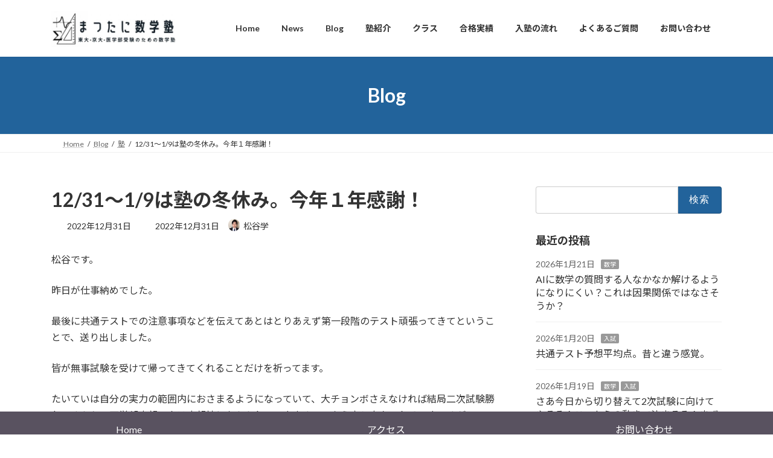

--- FILE ---
content_type: text/html; charset=UTF-8
request_url: https://matsutanijuku.com/9333
body_size: 19652
content:
<!DOCTYPE html>
<html lang="ja">
<head>
<meta charset="utf-8">
<meta http-equiv="X-UA-Compatible" content="IE=edge">
<meta name="viewport" content="width=device-width, initial-scale=1">
<!-- Google tag (gtag.js) --><script async src="https://www.googletagmanager.com/gtag/js?id=G-6BYZ60VXWC"></script><script>window.dataLayer = window.dataLayer || [];function gtag(){dataLayer.push(arguments);}gtag('js', new Date());gtag('config', 'G-6BYZ60VXWC');</script>
<title>12/31〜1/9は塾の冬休み。今年１年感謝！ | 京都四条麩屋町/まつたに数学塾</title>
<meta name='robots' content='max-image-preview:large' />
<link rel="alternate" type="application/rss+xml" title="京都四条麩屋町/まつたに数学塾 &raquo; フィード" href="https://matsutanijuku.com/feed" />
<link rel="alternate" type="application/rss+xml" title="京都四条麩屋町/まつたに数学塾 &raquo; コメントフィード" href="https://matsutanijuku.com/comments/feed" />
<link rel="alternate" type="application/rss+xml" title="京都四条麩屋町/まつたに数学塾 &raquo; 12/31〜1/9は塾の冬休み。今年１年感謝！ のコメントのフィード" href="https://matsutanijuku.com/9333/feed" />
<link rel="alternate" title="oEmbed (JSON)" type="application/json+oembed" href="https://matsutanijuku.com/wp-json/oembed/1.0/embed?url=https%3A%2F%2Fmatsutanijuku.com%2F9333" />
<link rel="alternate" title="oEmbed (XML)" type="text/xml+oembed" href="https://matsutanijuku.com/wp-json/oembed/1.0/embed?url=https%3A%2F%2Fmatsutanijuku.com%2F9333&#038;format=xml" />
<meta name="description" content="松谷です。昨日が仕事納めでした。最後に共通テストでの注意事項などを伝えてあとはとりあえず第一段階のテスト頑張ってきてということで、送り出しました。皆が無事試験を受けて帰ってきてくれることだけを祈ってます。たいていは自分の実力の範囲内におさまるようになっていて、大チョンボさえなければ結局二次試験勝負ですから。医学部志望の人は志望校ともかかわってきますのでもう少し力をいれるべきですが。&nbsp;さて、12/31〜1/9は塾" />		<!-- This site uses the Google Analytics by MonsterInsights plugin v9.11.1 - Using Analytics tracking - https://www.monsterinsights.com/ -->
							<script src="//www.googletagmanager.com/gtag/js?id=G-K9S3W9GB8X"  data-cfasync="false" data-wpfc-render="false" type="text/javascript" async></script>
			<script data-cfasync="false" data-wpfc-render="false" type="text/javascript">
				var mi_version = '9.11.1';
				var mi_track_user = true;
				var mi_no_track_reason = '';
								var MonsterInsightsDefaultLocations = {"page_location":"https:\/\/matsutanijuku.com\/9333\/"};
								if ( typeof MonsterInsightsPrivacyGuardFilter === 'function' ) {
					var MonsterInsightsLocations = (typeof MonsterInsightsExcludeQuery === 'object') ? MonsterInsightsPrivacyGuardFilter( MonsterInsightsExcludeQuery ) : MonsterInsightsPrivacyGuardFilter( MonsterInsightsDefaultLocations );
				} else {
					var MonsterInsightsLocations = (typeof MonsterInsightsExcludeQuery === 'object') ? MonsterInsightsExcludeQuery : MonsterInsightsDefaultLocations;
				}

								var disableStrs = [
										'ga-disable-G-K9S3W9GB8X',
									];

				/* Function to detect opted out users */
				function __gtagTrackerIsOptedOut() {
					for (var index = 0; index < disableStrs.length; index++) {
						if (document.cookie.indexOf(disableStrs[index] + '=true') > -1) {
							return true;
						}
					}

					return false;
				}

				/* Disable tracking if the opt-out cookie exists. */
				if (__gtagTrackerIsOptedOut()) {
					for (var index = 0; index < disableStrs.length; index++) {
						window[disableStrs[index]] = true;
					}
				}

				/* Opt-out function */
				function __gtagTrackerOptout() {
					for (var index = 0; index < disableStrs.length; index++) {
						document.cookie = disableStrs[index] + '=true; expires=Thu, 31 Dec 2099 23:59:59 UTC; path=/';
						window[disableStrs[index]] = true;
					}
				}

				if ('undefined' === typeof gaOptout) {
					function gaOptout() {
						__gtagTrackerOptout();
					}
				}
								window.dataLayer = window.dataLayer || [];

				window.MonsterInsightsDualTracker = {
					helpers: {},
					trackers: {},
				};
				if (mi_track_user) {
					function __gtagDataLayer() {
						dataLayer.push(arguments);
					}

					function __gtagTracker(type, name, parameters) {
						if (!parameters) {
							parameters = {};
						}

						if (parameters.send_to) {
							__gtagDataLayer.apply(null, arguments);
							return;
						}

						if (type === 'event') {
														parameters.send_to = monsterinsights_frontend.v4_id;
							var hookName = name;
							if (typeof parameters['event_category'] !== 'undefined') {
								hookName = parameters['event_category'] + ':' + name;
							}

							if (typeof MonsterInsightsDualTracker.trackers[hookName] !== 'undefined') {
								MonsterInsightsDualTracker.trackers[hookName](parameters);
							} else {
								__gtagDataLayer('event', name, parameters);
							}
							
						} else {
							__gtagDataLayer.apply(null, arguments);
						}
					}

					__gtagTracker('js', new Date());
					__gtagTracker('set', {
						'developer_id.dZGIzZG': true,
											});
					if ( MonsterInsightsLocations.page_location ) {
						__gtagTracker('set', MonsterInsightsLocations);
					}
										__gtagTracker('config', 'G-K9S3W9GB8X', {"forceSSL":"true","link_attribution":"true"} );
										window.gtag = __gtagTracker;										(function () {
						/* https://developers.google.com/analytics/devguides/collection/analyticsjs/ */
						/* ga and __gaTracker compatibility shim. */
						var noopfn = function () {
							return null;
						};
						var newtracker = function () {
							return new Tracker();
						};
						var Tracker = function () {
							return null;
						};
						var p = Tracker.prototype;
						p.get = noopfn;
						p.set = noopfn;
						p.send = function () {
							var args = Array.prototype.slice.call(arguments);
							args.unshift('send');
							__gaTracker.apply(null, args);
						};
						var __gaTracker = function () {
							var len = arguments.length;
							if (len === 0) {
								return;
							}
							var f = arguments[len - 1];
							if (typeof f !== 'object' || f === null || typeof f.hitCallback !== 'function') {
								if ('send' === arguments[0]) {
									var hitConverted, hitObject = false, action;
									if ('event' === arguments[1]) {
										if ('undefined' !== typeof arguments[3]) {
											hitObject = {
												'eventAction': arguments[3],
												'eventCategory': arguments[2],
												'eventLabel': arguments[4],
												'value': arguments[5] ? arguments[5] : 1,
											}
										}
									}
									if ('pageview' === arguments[1]) {
										if ('undefined' !== typeof arguments[2]) {
											hitObject = {
												'eventAction': 'page_view',
												'page_path': arguments[2],
											}
										}
									}
									if (typeof arguments[2] === 'object') {
										hitObject = arguments[2];
									}
									if (typeof arguments[5] === 'object') {
										Object.assign(hitObject, arguments[5]);
									}
									if ('undefined' !== typeof arguments[1].hitType) {
										hitObject = arguments[1];
										if ('pageview' === hitObject.hitType) {
											hitObject.eventAction = 'page_view';
										}
									}
									if (hitObject) {
										action = 'timing' === arguments[1].hitType ? 'timing_complete' : hitObject.eventAction;
										hitConverted = mapArgs(hitObject);
										__gtagTracker('event', action, hitConverted);
									}
								}
								return;
							}

							function mapArgs(args) {
								var arg, hit = {};
								var gaMap = {
									'eventCategory': 'event_category',
									'eventAction': 'event_action',
									'eventLabel': 'event_label',
									'eventValue': 'event_value',
									'nonInteraction': 'non_interaction',
									'timingCategory': 'event_category',
									'timingVar': 'name',
									'timingValue': 'value',
									'timingLabel': 'event_label',
									'page': 'page_path',
									'location': 'page_location',
									'title': 'page_title',
									'referrer' : 'page_referrer',
								};
								for (arg in args) {
																		if (!(!args.hasOwnProperty(arg) || !gaMap.hasOwnProperty(arg))) {
										hit[gaMap[arg]] = args[arg];
									} else {
										hit[arg] = args[arg];
									}
								}
								return hit;
							}

							try {
								f.hitCallback();
							} catch (ex) {
							}
						};
						__gaTracker.create = newtracker;
						__gaTracker.getByName = newtracker;
						__gaTracker.getAll = function () {
							return [];
						};
						__gaTracker.remove = noopfn;
						__gaTracker.loaded = true;
						window['__gaTracker'] = __gaTracker;
					})();
									} else {
										console.log("");
					(function () {
						function __gtagTracker() {
							return null;
						}

						window['__gtagTracker'] = __gtagTracker;
						window['gtag'] = __gtagTracker;
					})();
									}
			</script>
							<!-- / Google Analytics by MonsterInsights -->
		<style id='wp-img-auto-sizes-contain-inline-css' type='text/css'>
img:is([sizes=auto i],[sizes^="auto," i]){contain-intrinsic-size:3000px 1500px}
/*# sourceURL=wp-img-auto-sizes-contain-inline-css */
</style>
<link rel='stylesheet' id='vkExUnit_common_style-css' href='https://matsutanijuku.com/wp-content/plugins/vk-all-in-one-expansion-unit/assets/css/vkExUnit_style.css?ver=9.113.0.1' type='text/css' media='all' />
<style id='vkExUnit_common_style-inline-css' type='text/css'>
.grecaptcha-badge{bottom: 85px !important;}
:root {--ver_page_top_button_url:url(https://matsutanijuku.com/wp-content/plugins/vk-all-in-one-expansion-unit/assets/images/to-top-btn-icon.svg);}@font-face {font-weight: normal;font-style: normal;font-family: "vk_sns";src: url("https://matsutanijuku.com/wp-content/plugins/vk-all-in-one-expansion-unit/inc/sns/icons/fonts/vk_sns.eot?-bq20cj");src: url("https://matsutanijuku.com/wp-content/plugins/vk-all-in-one-expansion-unit/inc/sns/icons/fonts/vk_sns.eot?#iefix-bq20cj") format("embedded-opentype"),url("https://matsutanijuku.com/wp-content/plugins/vk-all-in-one-expansion-unit/inc/sns/icons/fonts/vk_sns.woff?-bq20cj") format("woff"),url("https://matsutanijuku.com/wp-content/plugins/vk-all-in-one-expansion-unit/inc/sns/icons/fonts/vk_sns.ttf?-bq20cj") format("truetype"),url("https://matsutanijuku.com/wp-content/plugins/vk-all-in-one-expansion-unit/inc/sns/icons/fonts/vk_sns.svg?-bq20cj#vk_sns") format("svg");}
.veu_promotion-alert__content--text {border: 1px solid rgba(0,0,0,0.125);padding: 0.5em 1em;border-radius: var(--vk-size-radius);margin-bottom: var(--vk-margin-block-bottom);font-size: 0.875rem;}/* Alert Content部分に段落タグを入れた場合に最後の段落の余白を0にする */.veu_promotion-alert__content--text p:last-of-type{margin-bottom:0;margin-top: 0;}
/*# sourceURL=vkExUnit_common_style-inline-css */
</style>
<style id='wp-block-library-inline-css' type='text/css'>
:root{--wp-block-synced-color:#7a00df;--wp-block-synced-color--rgb:122,0,223;--wp-bound-block-color:var(--wp-block-synced-color);--wp-editor-canvas-background:#ddd;--wp-admin-theme-color:#007cba;--wp-admin-theme-color--rgb:0,124,186;--wp-admin-theme-color-darker-10:#006ba1;--wp-admin-theme-color-darker-10--rgb:0,107,160.5;--wp-admin-theme-color-darker-20:#005a87;--wp-admin-theme-color-darker-20--rgb:0,90,135;--wp-admin-border-width-focus:2px}@media (min-resolution:192dpi){:root{--wp-admin-border-width-focus:1.5px}}.wp-element-button{cursor:pointer}:root .has-very-light-gray-background-color{background-color:#eee}:root .has-very-dark-gray-background-color{background-color:#313131}:root .has-very-light-gray-color{color:#eee}:root .has-very-dark-gray-color{color:#313131}:root .has-vivid-green-cyan-to-vivid-cyan-blue-gradient-background{background:linear-gradient(135deg,#00d084,#0693e3)}:root .has-purple-crush-gradient-background{background:linear-gradient(135deg,#34e2e4,#4721fb 50%,#ab1dfe)}:root .has-hazy-dawn-gradient-background{background:linear-gradient(135deg,#faaca8,#dad0ec)}:root .has-subdued-olive-gradient-background{background:linear-gradient(135deg,#fafae1,#67a671)}:root .has-atomic-cream-gradient-background{background:linear-gradient(135deg,#fdd79a,#004a59)}:root .has-nightshade-gradient-background{background:linear-gradient(135deg,#330968,#31cdcf)}:root .has-midnight-gradient-background{background:linear-gradient(135deg,#020381,#2874fc)}:root{--wp--preset--font-size--normal:16px;--wp--preset--font-size--huge:42px}.has-regular-font-size{font-size:1em}.has-larger-font-size{font-size:2.625em}.has-normal-font-size{font-size:var(--wp--preset--font-size--normal)}.has-huge-font-size{font-size:var(--wp--preset--font-size--huge)}.has-text-align-center{text-align:center}.has-text-align-left{text-align:left}.has-text-align-right{text-align:right}.has-fit-text{white-space:nowrap!important}#end-resizable-editor-section{display:none}.aligncenter{clear:both}.items-justified-left{justify-content:flex-start}.items-justified-center{justify-content:center}.items-justified-right{justify-content:flex-end}.items-justified-space-between{justify-content:space-between}.screen-reader-text{border:0;clip-path:inset(50%);height:1px;margin:-1px;overflow:hidden;padding:0;position:absolute;width:1px;word-wrap:normal!important}.screen-reader-text:focus{background-color:#ddd;clip-path:none;color:#444;display:block;font-size:1em;height:auto;left:5px;line-height:normal;padding:15px 23px 14px;text-decoration:none;top:5px;width:auto;z-index:100000}html :where(.has-border-color){border-style:solid}html :where([style*=border-top-color]){border-top-style:solid}html :where([style*=border-right-color]){border-right-style:solid}html :where([style*=border-bottom-color]){border-bottom-style:solid}html :where([style*=border-left-color]){border-left-style:solid}html :where([style*=border-width]){border-style:solid}html :where([style*=border-top-width]){border-top-style:solid}html :where([style*=border-right-width]){border-right-style:solid}html :where([style*=border-bottom-width]){border-bottom-style:solid}html :where([style*=border-left-width]){border-left-style:solid}html :where(img[class*=wp-image-]){height:auto;max-width:100%}:where(figure){margin:0 0 1em}html :where(.is-position-sticky){--wp-admin--admin-bar--position-offset:var(--wp-admin--admin-bar--height,0px)}@media screen and (max-width:600px){html :where(.is-position-sticky){--wp-admin--admin-bar--position-offset:0px}}
.vk-cols--reverse{flex-direction:row-reverse}.vk-cols--hasbtn{margin-bottom:0}.vk-cols--hasbtn>.row>.vk_gridColumn_item,.vk-cols--hasbtn>.wp-block-column{position:relative;padding-bottom:3em}.vk-cols--hasbtn>.row>.vk_gridColumn_item>.wp-block-buttons,.vk-cols--hasbtn>.row>.vk_gridColumn_item>.vk_button,.vk-cols--hasbtn>.wp-block-column>.wp-block-buttons,.vk-cols--hasbtn>.wp-block-column>.vk_button{position:absolute;bottom:0;width:100%}.vk-cols--fit.wp-block-columns{gap:0}.vk-cols--fit.wp-block-columns,.vk-cols--fit.wp-block-columns:not(.is-not-stacked-on-mobile){margin-top:0;margin-bottom:0;justify-content:space-between}.vk-cols--fit.wp-block-columns>.wp-block-column *:last-child,.vk-cols--fit.wp-block-columns:not(.is-not-stacked-on-mobile)>.wp-block-column *:last-child{margin-bottom:0}.vk-cols--fit.wp-block-columns>.wp-block-column>.wp-block-cover,.vk-cols--fit.wp-block-columns:not(.is-not-stacked-on-mobile)>.wp-block-column>.wp-block-cover{margin-top:0}.vk-cols--fit.wp-block-columns.has-background,.vk-cols--fit.wp-block-columns:not(.is-not-stacked-on-mobile).has-background{padding:0}@media(max-width: 599px){.vk-cols--fit.wp-block-columns:not(.has-background)>.wp-block-column:not(.has-background),.vk-cols--fit.wp-block-columns:not(.is-not-stacked-on-mobile):not(.has-background)>.wp-block-column:not(.has-background){padding-left:0 !important;padding-right:0 !important}}@media(min-width: 782px){.vk-cols--fit.wp-block-columns .block-editor-block-list__block.wp-block-column:not(:first-child),.vk-cols--fit.wp-block-columns>.wp-block-column:not(:first-child),.vk-cols--fit.wp-block-columns:not(.is-not-stacked-on-mobile) .block-editor-block-list__block.wp-block-column:not(:first-child),.vk-cols--fit.wp-block-columns:not(.is-not-stacked-on-mobile)>.wp-block-column:not(:first-child){margin-left:0}}@media(min-width: 600px)and (max-width: 781px){.vk-cols--fit.wp-block-columns .wp-block-column:nth-child(2n),.vk-cols--fit.wp-block-columns:not(.is-not-stacked-on-mobile) .wp-block-column:nth-child(2n){margin-left:0}.vk-cols--fit.wp-block-columns .wp-block-column:not(:only-child),.vk-cols--fit.wp-block-columns:not(.is-not-stacked-on-mobile) .wp-block-column:not(:only-child){flex-basis:50% !important}}.vk-cols--fit--gap1.wp-block-columns{gap:1px}@media(min-width: 600px)and (max-width: 781px){.vk-cols--fit--gap1.wp-block-columns .wp-block-column:not(:only-child){flex-basis:calc(50% - 1px) !important}}.vk-cols--fit.vk-cols--grid>.block-editor-block-list__block,.vk-cols--fit.vk-cols--grid>.wp-block-column,.vk-cols--fit.vk-cols--grid:not(.is-not-stacked-on-mobile)>.block-editor-block-list__block,.vk-cols--fit.vk-cols--grid:not(.is-not-stacked-on-mobile)>.wp-block-column{flex-basis:50%;box-sizing:border-box}@media(max-width: 599px){.vk-cols--fit.vk-cols--grid.vk-cols--grid--alignfull>.wp-block-column:nth-child(2)>.wp-block-cover,.vk-cols--fit.vk-cols--grid.vk-cols--grid--alignfull>.wp-block-column:nth-child(2)>.vk_outer,.vk-cols--fit.vk-cols--grid:not(.is-not-stacked-on-mobile).vk-cols--grid--alignfull>.wp-block-column:nth-child(2)>.wp-block-cover,.vk-cols--fit.vk-cols--grid:not(.is-not-stacked-on-mobile).vk-cols--grid--alignfull>.wp-block-column:nth-child(2)>.vk_outer{width:100vw;margin-right:calc((100% - 100vw)/2);margin-left:calc((100% - 100vw)/2)}}@media(min-width: 600px){.vk-cols--fit.vk-cols--grid.vk-cols--grid--alignfull>.wp-block-column:nth-child(2)>.wp-block-cover,.vk-cols--fit.vk-cols--grid.vk-cols--grid--alignfull>.wp-block-column:nth-child(2)>.vk_outer,.vk-cols--fit.vk-cols--grid:not(.is-not-stacked-on-mobile).vk-cols--grid--alignfull>.wp-block-column:nth-child(2)>.wp-block-cover,.vk-cols--fit.vk-cols--grid:not(.is-not-stacked-on-mobile).vk-cols--grid--alignfull>.wp-block-column:nth-child(2)>.vk_outer{margin-right:calc(100% - 50vw);width:50vw}}@media(min-width: 600px){.vk-cols--fit.vk-cols--grid.vk-cols--grid--alignfull.vk-cols--reverse>.wp-block-column,.vk-cols--fit.vk-cols--grid:not(.is-not-stacked-on-mobile).vk-cols--grid--alignfull.vk-cols--reverse>.wp-block-column{margin-left:0;margin-right:0}.vk-cols--fit.vk-cols--grid.vk-cols--grid--alignfull.vk-cols--reverse>.wp-block-column:nth-child(2)>.wp-block-cover,.vk-cols--fit.vk-cols--grid.vk-cols--grid--alignfull.vk-cols--reverse>.wp-block-column:nth-child(2)>.vk_outer,.vk-cols--fit.vk-cols--grid:not(.is-not-stacked-on-mobile).vk-cols--grid--alignfull.vk-cols--reverse>.wp-block-column:nth-child(2)>.wp-block-cover,.vk-cols--fit.vk-cols--grid:not(.is-not-stacked-on-mobile).vk-cols--grid--alignfull.vk-cols--reverse>.wp-block-column:nth-child(2)>.vk_outer{margin-left:calc(100% - 50vw)}}.vk-cols--menu h2,.vk-cols--menu h3,.vk-cols--menu h4,.vk-cols--menu h5{margin-bottom:.2em;text-shadow:#000 0 0 10px}.vk-cols--menu h2:first-child,.vk-cols--menu h3:first-child,.vk-cols--menu h4:first-child,.vk-cols--menu h5:first-child{margin-top:0}.vk-cols--menu p{margin-bottom:1rem;text-shadow:#000 0 0 10px}.vk-cols--menu .wp-block-cover__inner-container:last-child{margin-bottom:0}.vk-cols--fitbnrs .wp-block-column .wp-block-cover:hover img{filter:unset}.vk-cols--fitbnrs .wp-block-column .wp-block-cover:hover{background-color:unset}.vk-cols--fitbnrs .wp-block-column .wp-block-cover:hover .wp-block-cover__image-background{filter:unset !important}.vk-cols--fitbnrs .wp-block-cover .wp-block-cover__inner-container{position:absolute;height:100%;width:100%}.vk-cols--fitbnrs .vk_button{height:100%;margin:0}.vk-cols--fitbnrs .vk_button .vk_button_btn,.vk-cols--fitbnrs .vk_button .btn{height:100%;width:100%;border:none;box-shadow:none;background-color:unset !important;transition:unset}.vk-cols--fitbnrs .vk_button .vk_button_btn:hover,.vk-cols--fitbnrs .vk_button .btn:hover{transition:unset}.vk-cols--fitbnrs .vk_button .vk_button_btn:after,.vk-cols--fitbnrs .vk_button .btn:after{border:none}.vk-cols--fitbnrs .vk_button .vk_button_link_txt{width:100%;position:absolute;top:50%;left:50%;transform:translateY(-50%) translateX(-50%);font-size:2rem;text-shadow:#000 0 0 10px}.vk-cols--fitbnrs .vk_button .vk_button_link_subCaption{width:100%;position:absolute;top:calc(50% + 2.2em);left:50%;transform:translateY(-50%) translateX(-50%);text-shadow:#000 0 0 10px}@media(min-width: 992px){.vk-cols--media.wp-block-columns{gap:3rem}}.vk-fit-map figure{margin-bottom:0}.vk-fit-map iframe{position:relative;margin-bottom:0;display:block;max-height:400px;width:100vw}.vk-fit-map:is(.alignfull,.alignwide) div{max-width:100%}.vk-table--th--width25 :where(tr>*:first-child){width:25%}.vk-table--th--width30 :where(tr>*:first-child){width:30%}.vk-table--th--width35 :where(tr>*:first-child){width:35%}.vk-table--th--width40 :where(tr>*:first-child){width:40%}.vk-table--th--bg-bright :where(tr>*:first-child){background-color:var(--wp--preset--color--bg-secondary, rgba(0, 0, 0, 0.05))}@media(max-width: 599px){.vk-table--mobile-block :is(th,td){width:100%;display:block}.vk-table--mobile-block.wp-block-table table :is(th,td){border-top:none}}.vk-table--width--th25 :where(tr>*:first-child){width:25%}.vk-table--width--th30 :where(tr>*:first-child){width:30%}.vk-table--width--th35 :where(tr>*:first-child){width:35%}.vk-table--width--th40 :where(tr>*:first-child){width:40%}.no-margin{margin:0}@media(max-width: 599px){.wp-block-image.vk-aligncenter--mobile>.alignright{float:none;margin-left:auto;margin-right:auto}.vk-no-padding-horizontal--mobile{padding-left:0 !important;padding-right:0 !important}}
/* VK Color Palettes */:root{ --wp--preset--color--vk-color-primary:#22639b}/* --vk-color-primary is deprecated. */:root{ --vk-color-primary: var(--wp--preset--color--vk-color-primary);}:root{ --wp--preset--color--vk-color-primary-dark:#1b4f7c}/* --vk-color-primary-dark is deprecated. */:root{ --vk-color-primary-dark: var(--wp--preset--color--vk-color-primary-dark);}:root{ --wp--preset--color--vk-color-primary-vivid:#256dab}/* --vk-color-primary-vivid is deprecated. */:root{ --vk-color-primary-vivid: var(--wp--preset--color--vk-color-primary-vivid);}

/*# sourceURL=wp-block-library-inline-css */
</style><style id='wp-block-paragraph-inline-css' type='text/css'>
.is-small-text{font-size:.875em}.is-regular-text{font-size:1em}.is-large-text{font-size:2.25em}.is-larger-text{font-size:3em}.has-drop-cap:not(:focus):first-letter{float:left;font-size:8.4em;font-style:normal;font-weight:100;line-height:.68;margin:.05em .1em 0 0;text-transform:uppercase}body.rtl .has-drop-cap:not(:focus):first-letter{float:none;margin-left:.1em}p.has-drop-cap.has-background{overflow:hidden}:root :where(p.has-background){padding:1.25em 2.375em}:where(p.has-text-color:not(.has-link-color)) a{color:inherit}p.has-text-align-left[style*="writing-mode:vertical-lr"],p.has-text-align-right[style*="writing-mode:vertical-rl"]{rotate:180deg}
/*# sourceURL=https://matsutanijuku.com/wp-includes/blocks/paragraph/style.min.css */
</style>
<style id='global-styles-inline-css' type='text/css'>
:root{--wp--preset--aspect-ratio--square: 1;--wp--preset--aspect-ratio--4-3: 4/3;--wp--preset--aspect-ratio--3-4: 3/4;--wp--preset--aspect-ratio--3-2: 3/2;--wp--preset--aspect-ratio--2-3: 2/3;--wp--preset--aspect-ratio--16-9: 16/9;--wp--preset--aspect-ratio--9-16: 9/16;--wp--preset--color--black: #000000;--wp--preset--color--cyan-bluish-gray: #abb8c3;--wp--preset--color--white: #ffffff;--wp--preset--color--pale-pink: #f78da7;--wp--preset--color--vivid-red: #cf2e2e;--wp--preset--color--luminous-vivid-orange: #ff6900;--wp--preset--color--luminous-vivid-amber: #fcb900;--wp--preset--color--light-green-cyan: #7bdcb5;--wp--preset--color--vivid-green-cyan: #00d084;--wp--preset--color--pale-cyan-blue: #8ed1fc;--wp--preset--color--vivid-cyan-blue: #0693e3;--wp--preset--color--vivid-purple: #9b51e0;--wp--preset--color--vk-color-primary: #22639b;--wp--preset--color--vk-color-primary-dark: #1b4f7c;--wp--preset--color--vk-color-primary-vivid: #256dab;--wp--preset--gradient--vivid-cyan-blue-to-vivid-purple: linear-gradient(135deg,rgba(6,147,227,1) 0%,rgb(155,81,224) 100%);--wp--preset--gradient--light-green-cyan-to-vivid-green-cyan: linear-gradient(135deg,rgb(122,220,180) 0%,rgb(0,208,130) 100%);--wp--preset--gradient--luminous-vivid-amber-to-luminous-vivid-orange: linear-gradient(135deg,rgba(252,185,0,1) 0%,rgba(255,105,0,1) 100%);--wp--preset--gradient--luminous-vivid-orange-to-vivid-red: linear-gradient(135deg,rgba(255,105,0,1) 0%,rgb(207,46,46) 100%);--wp--preset--gradient--very-light-gray-to-cyan-bluish-gray: linear-gradient(135deg,rgb(238,238,238) 0%,rgb(169,184,195) 100%);--wp--preset--gradient--cool-to-warm-spectrum: linear-gradient(135deg,rgb(74,234,220) 0%,rgb(151,120,209) 20%,rgb(207,42,186) 40%,rgb(238,44,130) 60%,rgb(251,105,98) 80%,rgb(254,248,76) 100%);--wp--preset--gradient--blush-light-purple: linear-gradient(135deg,rgb(255,206,236) 0%,rgb(152,150,240) 100%);--wp--preset--gradient--blush-bordeaux: linear-gradient(135deg,rgb(254,205,165) 0%,rgb(254,45,45) 50%,rgb(107,0,62) 100%);--wp--preset--gradient--luminous-dusk: linear-gradient(135deg,rgb(255,203,112) 0%,rgb(199,81,192) 50%,rgb(65,88,208) 100%);--wp--preset--gradient--pale-ocean: linear-gradient(135deg,rgb(255,245,203) 0%,rgb(182,227,212) 50%,rgb(51,167,181) 100%);--wp--preset--gradient--electric-grass: linear-gradient(135deg,rgb(202,248,128) 0%,rgb(113,206,126) 100%);--wp--preset--gradient--midnight: linear-gradient(135deg,rgb(2,3,129) 0%,rgb(40,116,252) 100%);--wp--preset--gradient--vivid-green-cyan-to-vivid-cyan-blue: linear-gradient(135deg,rgba(0,208,132,1) 0%,rgba(6,147,227,1) 100%);--wp--preset--font-size--small: 14px;--wp--preset--font-size--medium: 20px;--wp--preset--font-size--large: 24px;--wp--preset--font-size--x-large: 42px;--wp--preset--font-size--regular: 16px;--wp--preset--font-size--huge: 36px;--wp--preset--spacing--20: 0.44rem;--wp--preset--spacing--30: 0.67rem;--wp--preset--spacing--40: 1rem;--wp--preset--spacing--50: 1.5rem;--wp--preset--spacing--60: 2.25rem;--wp--preset--spacing--70: 3.38rem;--wp--preset--spacing--80: 5.06rem;--wp--preset--shadow--natural: 6px 6px 9px rgba(0, 0, 0, 0.2);--wp--preset--shadow--deep: 12px 12px 50px rgba(0, 0, 0, 0.4);--wp--preset--shadow--sharp: 6px 6px 0px rgba(0, 0, 0, 0.2);--wp--preset--shadow--outlined: 6px 6px 0px -3px rgb(255, 255, 255), 6px 6px rgb(0, 0, 0);--wp--preset--shadow--crisp: 6px 6px 0px rgb(0, 0, 0);}:where(.is-layout-flex){gap: 0.5em;}:where(.is-layout-grid){gap: 0.5em;}body .is-layout-flex{display: flex;}.is-layout-flex{flex-wrap: wrap;align-items: center;}.is-layout-flex > :is(*, div){margin: 0;}body .is-layout-grid{display: grid;}.is-layout-grid > :is(*, div){margin: 0;}:where(.wp-block-columns.is-layout-flex){gap: 2em;}:where(.wp-block-columns.is-layout-grid){gap: 2em;}:where(.wp-block-post-template.is-layout-flex){gap: 1.25em;}:where(.wp-block-post-template.is-layout-grid){gap: 1.25em;}.has-black-color{color: var(--wp--preset--color--black) !important;}.has-cyan-bluish-gray-color{color: var(--wp--preset--color--cyan-bluish-gray) !important;}.has-white-color{color: var(--wp--preset--color--white) !important;}.has-pale-pink-color{color: var(--wp--preset--color--pale-pink) !important;}.has-vivid-red-color{color: var(--wp--preset--color--vivid-red) !important;}.has-luminous-vivid-orange-color{color: var(--wp--preset--color--luminous-vivid-orange) !important;}.has-luminous-vivid-amber-color{color: var(--wp--preset--color--luminous-vivid-amber) !important;}.has-light-green-cyan-color{color: var(--wp--preset--color--light-green-cyan) !important;}.has-vivid-green-cyan-color{color: var(--wp--preset--color--vivid-green-cyan) !important;}.has-pale-cyan-blue-color{color: var(--wp--preset--color--pale-cyan-blue) !important;}.has-vivid-cyan-blue-color{color: var(--wp--preset--color--vivid-cyan-blue) !important;}.has-vivid-purple-color{color: var(--wp--preset--color--vivid-purple) !important;}.has-vk-color-primary-color{color: var(--wp--preset--color--vk-color-primary) !important;}.has-vk-color-primary-dark-color{color: var(--wp--preset--color--vk-color-primary-dark) !important;}.has-vk-color-primary-vivid-color{color: var(--wp--preset--color--vk-color-primary-vivid) !important;}.has-black-background-color{background-color: var(--wp--preset--color--black) !important;}.has-cyan-bluish-gray-background-color{background-color: var(--wp--preset--color--cyan-bluish-gray) !important;}.has-white-background-color{background-color: var(--wp--preset--color--white) !important;}.has-pale-pink-background-color{background-color: var(--wp--preset--color--pale-pink) !important;}.has-vivid-red-background-color{background-color: var(--wp--preset--color--vivid-red) !important;}.has-luminous-vivid-orange-background-color{background-color: var(--wp--preset--color--luminous-vivid-orange) !important;}.has-luminous-vivid-amber-background-color{background-color: var(--wp--preset--color--luminous-vivid-amber) !important;}.has-light-green-cyan-background-color{background-color: var(--wp--preset--color--light-green-cyan) !important;}.has-vivid-green-cyan-background-color{background-color: var(--wp--preset--color--vivid-green-cyan) !important;}.has-pale-cyan-blue-background-color{background-color: var(--wp--preset--color--pale-cyan-blue) !important;}.has-vivid-cyan-blue-background-color{background-color: var(--wp--preset--color--vivid-cyan-blue) !important;}.has-vivid-purple-background-color{background-color: var(--wp--preset--color--vivid-purple) !important;}.has-vk-color-primary-background-color{background-color: var(--wp--preset--color--vk-color-primary) !important;}.has-vk-color-primary-dark-background-color{background-color: var(--wp--preset--color--vk-color-primary-dark) !important;}.has-vk-color-primary-vivid-background-color{background-color: var(--wp--preset--color--vk-color-primary-vivid) !important;}.has-black-border-color{border-color: var(--wp--preset--color--black) !important;}.has-cyan-bluish-gray-border-color{border-color: var(--wp--preset--color--cyan-bluish-gray) !important;}.has-white-border-color{border-color: var(--wp--preset--color--white) !important;}.has-pale-pink-border-color{border-color: var(--wp--preset--color--pale-pink) !important;}.has-vivid-red-border-color{border-color: var(--wp--preset--color--vivid-red) !important;}.has-luminous-vivid-orange-border-color{border-color: var(--wp--preset--color--luminous-vivid-orange) !important;}.has-luminous-vivid-amber-border-color{border-color: var(--wp--preset--color--luminous-vivid-amber) !important;}.has-light-green-cyan-border-color{border-color: var(--wp--preset--color--light-green-cyan) !important;}.has-vivid-green-cyan-border-color{border-color: var(--wp--preset--color--vivid-green-cyan) !important;}.has-pale-cyan-blue-border-color{border-color: var(--wp--preset--color--pale-cyan-blue) !important;}.has-vivid-cyan-blue-border-color{border-color: var(--wp--preset--color--vivid-cyan-blue) !important;}.has-vivid-purple-border-color{border-color: var(--wp--preset--color--vivid-purple) !important;}.has-vk-color-primary-border-color{border-color: var(--wp--preset--color--vk-color-primary) !important;}.has-vk-color-primary-dark-border-color{border-color: var(--wp--preset--color--vk-color-primary-dark) !important;}.has-vk-color-primary-vivid-border-color{border-color: var(--wp--preset--color--vk-color-primary-vivid) !important;}.has-vivid-cyan-blue-to-vivid-purple-gradient-background{background: var(--wp--preset--gradient--vivid-cyan-blue-to-vivid-purple) !important;}.has-light-green-cyan-to-vivid-green-cyan-gradient-background{background: var(--wp--preset--gradient--light-green-cyan-to-vivid-green-cyan) !important;}.has-luminous-vivid-amber-to-luminous-vivid-orange-gradient-background{background: var(--wp--preset--gradient--luminous-vivid-amber-to-luminous-vivid-orange) !important;}.has-luminous-vivid-orange-to-vivid-red-gradient-background{background: var(--wp--preset--gradient--luminous-vivid-orange-to-vivid-red) !important;}.has-very-light-gray-to-cyan-bluish-gray-gradient-background{background: var(--wp--preset--gradient--very-light-gray-to-cyan-bluish-gray) !important;}.has-cool-to-warm-spectrum-gradient-background{background: var(--wp--preset--gradient--cool-to-warm-spectrum) !important;}.has-blush-light-purple-gradient-background{background: var(--wp--preset--gradient--blush-light-purple) !important;}.has-blush-bordeaux-gradient-background{background: var(--wp--preset--gradient--blush-bordeaux) !important;}.has-luminous-dusk-gradient-background{background: var(--wp--preset--gradient--luminous-dusk) !important;}.has-pale-ocean-gradient-background{background: var(--wp--preset--gradient--pale-ocean) !important;}.has-electric-grass-gradient-background{background: var(--wp--preset--gradient--electric-grass) !important;}.has-midnight-gradient-background{background: var(--wp--preset--gradient--midnight) !important;}.has-small-font-size{font-size: var(--wp--preset--font-size--small) !important;}.has-medium-font-size{font-size: var(--wp--preset--font-size--medium) !important;}.has-large-font-size{font-size: var(--wp--preset--font-size--large) !important;}.has-x-large-font-size{font-size: var(--wp--preset--font-size--x-large) !important;}
/*# sourceURL=global-styles-inline-css */
</style>

<style id='classic-theme-styles-inline-css' type='text/css'>
/*! This file is auto-generated */
.wp-block-button__link{color:#fff;background-color:#32373c;border-radius:9999px;box-shadow:none;text-decoration:none;padding:calc(.667em + 2px) calc(1.333em + 2px);font-size:1.125em}.wp-block-file__button{background:#32373c;color:#fff;text-decoration:none}
/*# sourceURL=/wp-includes/css/classic-themes.min.css */
</style>
<link rel='preload' id='dashicons-css-preload' href='https://matsutanijuku.com/wp-includes/css/dashicons.min.css?ver=6.9' as='style' onload="this.onload=null;this.rel='stylesheet'"/>
<link rel='stylesheet' id='dashicons-css' href='https://matsutanijuku.com/wp-includes/css/dashicons.min.css?ver=6.9' media='print' onload="this.media='all'; this.onload=null;">
<link rel='preload' id='Read More WP-public-css-css-preload' href='https://matsutanijuku.com/wp-content/plugins/read-more-wp/public/css/read-more-wp-public.css?ver=1.1.6' as='style' onload="this.onload=null;this.rel='stylesheet'"/>
<link rel='stylesheet' id='Read More WP-public-css-css' href='https://matsutanijuku.com/wp-content/plugins/read-more-wp/public/css/read-more-wp-public.css?ver=1.1.6' media='print' onload="this.media='all'; this.onload=null;">
<link rel='preload' id='wp-ulike-css-preload' href='https://matsutanijuku.com/wp-content/plugins/wp-ulike/assets/css/wp-ulike.min.css?ver=4.8.2' as='style' onload="this.onload=null;this.rel='stylesheet'"/>
<link rel='stylesheet' id='wp-ulike-css' href='https://matsutanijuku.com/wp-content/plugins/wp-ulike/assets/css/wp-ulike.min.css?ver=4.8.2' media='print' onload="this.media='all'; this.onload=null;">
<link rel='stylesheet' id='vk-swiper-style-css' href='https://matsutanijuku.com/wp-content/plugins/vk-blocks/vendor/vektor-inc/vk-swiper/src/assets/css/swiper-bundle.min.css?ver=11.0.2' type='text/css' media='all' />
<link rel='stylesheet' id='lightning-common-style-css' href='https://matsutanijuku.com/wp-content/themes/lightning/_g3/assets/css/style.css?ver=15.33.1' type='text/css' media='all' />
<style id='lightning-common-style-inline-css' type='text/css'>
/* Lightning */:root {--vk-color-primary:#22639b;--vk-color-primary-dark:#1b4f7c;--vk-color-primary-vivid:#256dab;--g_nav_main_acc_icon_open_url:url(https://matsutanijuku.com/wp-content/themes/lightning/_g3/inc/vk-mobile-nav/package/images/vk-menu-acc-icon-open-black.svg);--g_nav_main_acc_icon_close_url: url(https://matsutanijuku.com/wp-content/themes/lightning/_g3/inc/vk-mobile-nav/package/images/vk-menu-close-black.svg);--g_nav_sub_acc_icon_open_url: url(https://matsutanijuku.com/wp-content/themes/lightning/_g3/inc/vk-mobile-nav/package/images/vk-menu-acc-icon-open-white.svg);--g_nav_sub_acc_icon_close_url: url(https://matsutanijuku.com/wp-content/themes/lightning/_g3/inc/vk-mobile-nav/package/images/vk-menu-close-white.svg);}
:root{--swiper-navigation-color: #fff;}
/* vk-mobile-nav */:root {--vk-mobile-nav-menu-btn-bg-src: url("https://matsutanijuku.com/wp-content/themes/lightning/_g3/inc/vk-mobile-nav/package/images/vk-menu-btn-black.svg");--vk-mobile-nav-menu-btn-close-bg-src: url("https://matsutanijuku.com/wp-content/themes/lightning/_g3/inc/vk-mobile-nav/package/images/vk-menu-close-black.svg");--vk-menu-acc-icon-open-black-bg-src: url("https://matsutanijuku.com/wp-content/themes/lightning/_g3/inc/vk-mobile-nav/package/images/vk-menu-acc-icon-open-black.svg");--vk-menu-acc-icon-open-white-bg-src: url("https://matsutanijuku.com/wp-content/themes/lightning/_g3/inc/vk-mobile-nav/package/images/vk-menu-acc-icon-open-white.svg");--vk-menu-acc-icon-close-black-bg-src: url("https://matsutanijuku.com/wp-content/themes/lightning/_g3/inc/vk-mobile-nav/package/images/vk-menu-close-black.svg");--vk-menu-acc-icon-close-white-bg-src: url("https://matsutanijuku.com/wp-content/themes/lightning/_g3/inc/vk-mobile-nav/package/images/vk-menu-close-white.svg");}
/*# sourceURL=lightning-common-style-inline-css */
</style>
<link rel='stylesheet' id='lightning-design-style-css' href='https://matsutanijuku.com/wp-content/themes/lightning/_g3/design-skin/origin3/css/style.css?ver=15.33.1' type='text/css' media='all' />
<style id='lightning-design-style-inline-css' type='text/css'>
.tagcloud a:before { font-family: "Font Awesome 7 Free";content: "\f02b";font-weight: bold; }
/*# sourceURL=lightning-design-style-inline-css */
</style>
<link rel='preload' id='vk-blog-card-css-preload' href='https://matsutanijuku.com/wp-content/themes/lightning/_g3/inc/vk-wp-oembed-blog-card/package/css/blog-card.css?ver=6.9' as='style' onload="this.onload=null;this.rel='stylesheet'"/>
<link rel='stylesheet' id='vk-blog-card-css' href='https://matsutanijuku.com/wp-content/themes/lightning/_g3/inc/vk-wp-oembed-blog-card/package/css/blog-card.css?ver=6.9' media='print' onload="this.media='all'; this.onload=null;">
<link rel='stylesheet' id='vk-blocks-build-css-css' href='https://matsutanijuku.com/wp-content/plugins/vk-blocks/build/block-build.css?ver=1.115.2.1' type='text/css' media='all' />
<style id='vk-blocks-build-css-inline-css' type='text/css'>

	:root {
		--vk_image-mask-circle: url(https://matsutanijuku.com/wp-content/plugins/vk-blocks/inc/vk-blocks/images/circle.svg);
		--vk_image-mask-wave01: url(https://matsutanijuku.com/wp-content/plugins/vk-blocks/inc/vk-blocks/images/wave01.svg);
		--vk_image-mask-wave02: url(https://matsutanijuku.com/wp-content/plugins/vk-blocks/inc/vk-blocks/images/wave02.svg);
		--vk_image-mask-wave03: url(https://matsutanijuku.com/wp-content/plugins/vk-blocks/inc/vk-blocks/images/wave03.svg);
		--vk_image-mask-wave04: url(https://matsutanijuku.com/wp-content/plugins/vk-blocks/inc/vk-blocks/images/wave04.svg);
	}
	

	:root {

		--vk-balloon-border-width:1px;

		--vk-balloon-speech-offset:-12px;
	}
	

	:root {
		--vk_flow-arrow: url(https://matsutanijuku.com/wp-content/plugins/vk-blocks/inc/vk-blocks/images/arrow_bottom.svg);
	}
	
/*# sourceURL=vk-blocks-build-css-inline-css */
</style>
<link rel='preload' id='lightning-theme-style-css-preload' href='https://matsutanijuku.com/wp-content/themes/lightning/style.css?ver=15.33.1' as='style' onload="this.onload=null;this.rel='stylesheet'"/>
<link rel='stylesheet' id='lightning-theme-style-css' href='https://matsutanijuku.com/wp-content/themes/lightning/style.css?ver=15.33.1' media='print' onload="this.media='all'; this.onload=null;">
<link rel='preload' id='vk-font-awesome-css-preload' href='https://matsutanijuku.com/wp-content/themes/lightning/vendor/vektor-inc/font-awesome-versions/src/font-awesome/css/all.min.css?ver=7.1.0' as='style' onload="this.onload=null;this.rel='stylesheet'"/>
<link rel='stylesheet' id='vk-font-awesome-css' href='https://matsutanijuku.com/wp-content/themes/lightning/vendor/vektor-inc/font-awesome-versions/src/font-awesome/css/all.min.css?ver=7.1.0' media='print' onload="this.media='all'; this.onload=null;">
<script type="text/javascript" src="https://matsutanijuku.com/wp-includes/js/jquery/jquery.min.js?ver=3.7.1" id="jquery-core-js"></script>
<script type="text/javascript" src="https://matsutanijuku.com/wp-includes/js/jquery/jquery-migrate.min.js?ver=3.4.1" id="jquery-migrate-js"></script>
<script type="text/javascript" src="https://matsutanijuku.com/wp-content/plugins/google-analytics-for-wordpress/assets/js/frontend-gtag.min.js?ver=9.11.1" id="monsterinsights-frontend-script-js" async="async" data-wp-strategy="async"></script>
<script data-cfasync="false" data-wpfc-render="false" type="text/javascript" id='monsterinsights-frontend-script-js-extra'>/* <![CDATA[ */
var monsterinsights_frontend = {"js_events_tracking":"true","download_extensions":"doc,pdf,ppt,zip,xls,docx,pptx,xlsx","inbound_paths":"[{\"path\":\"\\\/go\\\/\",\"label\":\"affiliate\"},{\"path\":\"\\\/recommend\\\/\",\"label\":\"affiliate\"}]","home_url":"https:\/\/matsutanijuku.com","hash_tracking":"false","v4_id":"G-K9S3W9GB8X"};/* ]]> */
</script>
<script type="text/javascript" src="https://matsutanijuku.com/wp-content/plugins/read-more-wp/public/js/read-more-wp-public.js?ver=1.1.6" id="Read More WP-public-js-js"></script>
<link rel="https://api.w.org/" href="https://matsutanijuku.com/wp-json/" /><link rel="alternate" title="JSON" type="application/json" href="https://matsutanijuku.com/wp-json/wp/v2/posts/9333" /><link rel="EditURI" type="application/rsd+xml" title="RSD" href="https://matsutanijuku.com/xmlrpc.php?rsd" />
<meta name="generator" content="WordPress 6.9" />
<link rel="canonical" href="https://matsutanijuku.com/9333" />
<link rel='shortlink' href='https://matsutanijuku.com/?p=9333' />
<meta name="generator" content="Redux 4.5.10" /><meta name="viewport" content="initial-scale=1, viewport-fit=cover">
<style type="text/css" id="custom-background-css">
body.custom-background { background-color: #ffffff; }
</style>
	<link rel="icon" href="https://matsutanijuku.com/wp-content/uploads/2021/07/logo_matsutanijuku001-150x150.jpg" sizes="32x32" />
<link rel="icon" href="https://matsutanijuku.com/wp-content/uploads/2021/07/logo_matsutanijuku001-300x300.jpg" sizes="192x192" />
<link rel="apple-touch-icon" href="https://matsutanijuku.com/wp-content/uploads/2021/07/logo_matsutanijuku001-300x300.jpg" />
<meta name="msapplication-TileImage" content="https://matsutanijuku.com/wp-content/uploads/2021/07/logo_matsutanijuku001-300x300.jpg" />
<!-- [ VK All in One Expansion Unit Article Structure Data ] --><script type="application/ld+json">{"@context":"https://schema.org/","@type":"Article","headline":"12/31〜1/9は塾の冬休み。今年１年感謝！","image":"https://matsutanijuku.com/wp-content/uploads/2021/07/logo_matsutanijuku002-320x180.jpg","datePublished":"2022-12-31T10:00:58+09:00","dateModified":"2022-12-31T12:13:13+09:00","author":{"@type":"","name":"松谷学","url":"https://matsutanijuku.com/","sameAs":""}}</script><!-- [ / VK All in One Expansion Unit Article Structure Data ] --><link rel='preload' id='fixed-bottom-menu-css-preload' href='https://matsutanijuku.com/wp-content/plugins/fixed-bottom-menu/css/fixedbottommenu.css?ver=1.00' as='style' onload="this.onload=null;this.rel='stylesheet'"/>
<link rel='stylesheet' id='fixed-bottom-menu-css' href='https://matsutanijuku.com/wp-content/plugins/fixed-bottom-menu/css/fixedbottommenu.css?ver=1.00' media='print' onload="this.media='all'; this.onload=null;">
<style id='fixed-bottom-menu-inline-css' type='text/css'>
#fixed-bottom-menu{ line-height: 3rem; z-index: 30; }.fixed-bottom-menu-text{ font-size:16px; }.fixed-bottom-menu-container { background-color: #595260; }.fixed-bottom-menu-item { -webkit-flex-basis: 33.333333333333%; -ms-flex-preferred-size: 33.333333333333%; flex-basis: 33.333333333333%; }.fixed-bottom-menu-item a { color: #ffffff; padding-top: 0.15rem; line-height: 1rem; }.fixed-bottom-menu-item a:hover { color: #ffffff; }@media( min-width: 1300px ) { #fixed-bottom-menu{ display: none; } }
/*# sourceURL=fixed-bottom-menu-inline-css */
</style>
<link rel='preload' id='add_google_fonts_Lato-css-preload' href='//fonts.googleapis.com/css2?family=Lato%3Awght%40400%3B700&#038;display=swap&#038;subset=japanese&#038;ver=15.33.1' as='style' onload="this.onload=null;this.rel='stylesheet'"/>
<link rel='stylesheet' id='add_google_fonts_Lato-css' href='//fonts.googleapis.com/css2?family=Lato%3Awght%40400%3B700&#038;display=swap&#038;subset=japanese&#038;ver=15.33.1' media='print' onload="this.media='all'; this.onload=null;">
<link rel='preload' id='add_google_fonts_noto_sans-css-preload' href='//fonts.googleapis.com/css2?family=Noto+Sans+JP%3Awght%40400%3B700&#038;display=swap&#038;subset=japanese&#038;ver=15.33.1' as='style' onload="this.onload=null;this.rel='stylesheet'"/>
<link rel='stylesheet' id='add_google_fonts_noto_sans-css' href='//fonts.googleapis.com/css2?family=Noto+Sans+JP%3Awght%40400%3B700&#038;display=swap&#038;subset=japanese&#038;ver=15.33.1' media='print' onload="this.media='all'; this.onload=null;">
</head>
<body class="wp-singular post-template-default single single-post postid-9333 single-format-standard custom-background wp-embed-responsive wp-theme-lightning vk-blocks sidebar-fix sidebar-fix-priority-top device-pc fa_v7_css post-name-12-31%e3%80%9c1-9%e3%81%af%e5%a1%be%e3%81%ae%e5%86%ac%e4%bc%91%e3%81%bf category-juku category-self-talk category-matsutani post-type-post">
<a class="skip-link screen-reader-text" href="#main">コンテンツへスキップ</a>
<a class="skip-link screen-reader-text" href="#vk-mobile-nav">ナビゲーションに移動</a>

<header id="site-header" class="site-header site-header--layout--nav-float">
		<div id="site-header-container" class="site-header-container container">

				<div class="site-header-logo">
		<a href="https://matsutanijuku.com/">
			<span><img src="https://matsutanijuku.com/wp-content/uploads/2021/08/logo_top450x130.jpg" alt="京都四条麩屋町/まつたに数学塾" /></span>
		</a>
		</div>

		
		<nav id="global-nav" class="global-nav global-nav--layout--float-right"><ul id="menu-nested-pages" class="menu vk-menu-acc global-nav-list nav"><li id="menu-item-17559" class="menu-item menu-item-type-post_type menu-item-object-page menu-item-home"><a href="https://matsutanijuku.com/"><strong class="global-nav-name">Home</strong></a></li>
<li id="menu-item-17562" class="menu-item menu-item-type-post_type menu-item-object-page"><a href="https://matsutanijuku.com/news"><strong class="global-nav-name">News</strong></a></li>
<li id="menu-item-17560" class="menu-item menu-item-type-post_type menu-item-object-page current_page_parent current-menu-ancestor"><a href="https://matsutanijuku.com/mblog"><strong class="global-nav-name">Blog</strong></a></li>
<li id="menu-item-17575" class="menu-item menu-item-type-post_type menu-item-object-page menu-item-has-children"><a href="https://matsutanijuku.com/introduction"><strong class="global-nav-name">塾紹介</strong></a>
<ul class="sub-menu">
	<li id="menu-item-17582" class="menu-item menu-item-type-post_type menu-item-object-page"><a href="https://matsutanijuku.com/introduction">塾紹介</a></li>
	<li id="menu-item-17576" class="menu-item menu-item-type-post_type menu-item-object-page"><a href="https://matsutanijuku.com/jukucho">塾長のご挨拶</a></li>
	<li id="menu-item-17579" class="menu-item menu-item-type-post_type menu-item-object-page"><a href="https://matsutanijuku.com/teacher">講師紹介</a></li>
	<li id="menu-item-17563" class="menu-item menu-item-type-post_type menu-item-object-page"><a href="https://matsutanijuku.com/access">アクセス</a></li>
</ul>
</li>
<li id="menu-item-17564" class="menu-item menu-item-type-post_type menu-item-object-page menu-item-has-children"><a href="https://matsutanijuku.com/class"><strong class="global-nav-name">クラス</strong></a>
<ul class="sub-menu">
	<li id="menu-item-17583" class="menu-item menu-item-type-post_type menu-item-object-page"><a href="https://matsutanijuku.com/class">クラス</a></li>
	<li id="menu-item-17566" class="menu-item menu-item-type-post_type menu-item-object-page"><a href="https://matsutanijuku.com/class/timetable">時間割・年間スケジュール</a></li>
	<li id="menu-item-17565" class="menu-item menu-item-type-post_type menu-item-object-page"><a href="https://matsutanijuku.com/class/price">受講費用</a></li>
</ul>
</li>
<li id="menu-item-17568" class="menu-item menu-item-type-post_type menu-item-object-page menu-item-has-children"><a href="https://matsutanijuku.com/results"><strong class="global-nav-name">合格実績</strong></a>
<ul class="sub-menu">
	<li id="menu-item-17584" class="menu-item menu-item-type-post_type menu-item-object-page"><a href="https://matsutanijuku.com/results">合格実績</a></li>
	<li id="menu-item-17574" class="menu-item menu-item-type-post_type menu-item-object-page"><a href="https://matsutanijuku.com/results/2025-2-2">2025年</a></li>
	<li id="menu-item-17573" class="menu-item menu-item-type-post_type menu-item-object-page"><a href="https://matsutanijuku.com/results/2024-2">2024年</a></li>
	<li id="menu-item-17571" class="menu-item menu-item-type-post_type menu-item-object-page"><a href="https://matsutanijuku.com/results/2022-2">2022年</a></li>
	<li id="menu-item-17572" class="menu-item menu-item-type-post_type menu-item-object-page"><a href="https://matsutanijuku.com/results/2023-2">2023年</a></li>
	<li id="menu-item-17570" class="menu-item menu-item-type-post_type menu-item-object-page"><a href="https://matsutanijuku.com/results/2021-2">2021年</a></li>
	<li id="menu-item-17569" class="menu-item menu-item-type-post_type menu-item-object-page"><a href="https://matsutanijuku.com/results/2020-2">2020年</a></li>
</ul>
</li>
<li id="menu-item-17567" class="menu-item menu-item-type-post_type menu-item-object-page"><a href="https://matsutanijuku.com/flow"><strong class="global-nav-name">入塾の流れ</strong></a></li>
<li id="menu-item-17580" class="menu-item menu-item-type-post_type menu-item-object-page"><a href="https://matsutanijuku.com/faq"><strong class="global-nav-name">よくあるご質問</strong></a></li>
<li id="menu-item-17581" class="menu-item menu-item-type-post_type menu-item-object-page"><a href="https://matsutanijuku.com/contact"><strong class="global-nav-name">お問い合わせ</strong></a></li>
</ul></nav>	</div>
	</header>



	<div class="page-header"><div class="page-header-inner container">
<div class="page-header-title">Blog</div></div></div><!-- [ /.page-header ] -->

	<!-- [ #breadcrumb ] --><div id="breadcrumb" class="breadcrumb"><div class="container"><ol class="breadcrumb-list" itemscope itemtype="https://schema.org/BreadcrumbList"><li class="breadcrumb-list__item breadcrumb-list__item--home" itemprop="itemListElement" itemscope itemtype="http://schema.org/ListItem"><a href="https://matsutanijuku.com" itemprop="item"><i class="fas fa-fw fa-home"></i><span itemprop="name">Home</span></a><meta itemprop="position" content="1" /></li><li class="breadcrumb-list__item" itemprop="itemListElement" itemscope itemtype="http://schema.org/ListItem"><a href="https://matsutanijuku.com/mblog" itemprop="item"><span itemprop="name">Blog</span></a><meta itemprop="position" content="2" /></li><li class="breadcrumb-list__item" itemprop="itemListElement" itemscope itemtype="http://schema.org/ListItem"><a href="https://matsutanijuku.com/category/juku" itemprop="item"><span itemprop="name">塾</span></a><meta itemprop="position" content="3" /></li><li class="breadcrumb-list__item" itemprop="itemListElement" itemscope itemtype="http://schema.org/ListItem"><span itemprop="name">12/31〜1/9は塾の冬休み。今年１年感謝！</span><meta itemprop="position" content="4" /></li></ol></div></div><!-- [ /#breadcrumb ] -->


<div class="site-body">
		<div class="site-body-container container">

		<div class="main-section main-section--col--two" id="main" role="main">
			
			<article id="post-9333" class="entry entry-full post-9333 post type-post status-publish format-standard has-post-thumbnail hentry category-juku category-self-talk category-matsutani">

	
	
		<header class="entry-header">
			<h1 class="entry-title">
									12/31〜1/9は塾の冬休み。今年１年感謝！							</h1>
			<div class="entry-meta"><span class="entry-meta-item entry-meta-item-date">
			<i class="fa-solid fa-calendar-days"></i>
			<span class="published">2022年12月31日</span>
			</span><span class="entry-meta-item entry-meta-item-updated">
			<i class="fa-solid fa-clock-rotate-left"></i>
			<span class="screen-reader-text">最終更新日時 : </span>
			<span class="updated">2022年12月31日</span>
			</span><span class="entry-meta-item entry-meta-item-author">
				<span class="vcard author"><span class="entry-meta-item-author-image"><img src="https://matsutanijuku.com/wp-content/uploads/2021/07/photo_koushi001-150x150.jpg" alt="松谷学" /></span><span class="fn">松谷学</span></span></span></div>		</header>

	
	
	<div class="entry-body">
				<p>松谷です。</p>
<p>昨日が仕事納めでした。</p>
<p>最後に共通テストでの注意事項などを伝えてあとはとりあえず第一段階のテスト頑張ってきてということで、送り出しました。</p>
<p>皆が無事試験を受けて帰ってきてくれることだけを祈ってます。</p>
<p>たいていは自分の実力の範囲内におさまるようになっていて、大チョンボさえなければ結局二次試験勝負ですから。医学部志望の人は志望校ともかかわってきますのでもう少し力をいれるべきですが。</p>
<p>&nbsp;</p>
<p>さて、</p>
<p>12/31〜1/9は塾はお休みとなります。</p>
<p>&nbsp;</p>
<p>今年は開塾の年ということでとても変化が激しい年でした。正直すぐ潰れることもありえたと思いますが、ほぼ1年無事にやってこれたのは持ち前の悪運の強さ？はあるとは思いますが、一番の要因は周りのみなさんのおかげだなと本当に思っています。</p>
<p>&nbsp;</p>
<p>生徒さん、保護者さん、両親、親戚、友達、稲荷塾など元職場の同僚など皆さんに感謝です！</p>
<p>&nbsp;</p>
<p>特に、生徒さん保護者さんはよくわからん出来立ての塾に1年お通い頂き感謝でした。</p>
<p>&nbsp;</p>
<p>来年もご縁がある方々については引き続きどうぞよろしくお願いします。積極的に通いたいと思ってもらえるのなら嬉しいです。</p>
<p>&nbsp;</p>
<p>精進して満足度を高められるように塾を良くしていきたいなと思います！！</p>
<p>&nbsp;</p>
<p>よいお年を！！</p>
		<div class="wpulike wpulike-default " ><div class="wp_ulike_general_class wp_ulike_is_restricted"><button type="button"
					aria-label="いいねボタン"
					data-ulike-id="9333"
					data-ulike-nonce="c4b426c717"
					data-ulike-type="post"
					data-ulike-template="wpulike-default"
					data-ulike-display-likers="0"
					data-ulike-likers-style="popover"
					class="wp_ulike_btn wp_ulike_put_image wp_post_btn_9333"></button><span class="count-box wp_ulike_counter_up" data-ulike-counter-value="0"></span>			</div></div>
				</div>

	
	
	
	
		
				<div class="entry-footer">

					<div class="entry-meta-data-list entry-meta-data-list--category"><dl><dt>カテゴリー</dt><dd><a href="https://matsutanijuku.com/category/juku">塾</a>、<a href="https://matsutanijuku.com/category/self-talk">独り言</a>、<a href="https://matsutanijuku.com/category/matsutani">松谷</a></dd></dl></div>									</div><!-- [ /.entry-footer ] -->

		
	
</article><!-- [ /#post-9333 ] -->

		<div id="comments" class="comments-area">
	
		
		
		
			<div id="respond" class="comment-respond">
		<h3 id="reply-title" class="comment-reply-title">コメントを残す <small><a rel="nofollow" id="cancel-comment-reply-link" href="/9333#respond" style="display:none;">コメントをキャンセル</a></small></h3><form action="https://matsutanijuku.com/wp-comments-post.php" method="post" id="commentform" class="comment-form"><p class="comment-notes"><span id="email-notes">メールアドレスが公開されることはありません。</span> <span class="required-field-message"><span class="required">※</span> が付いている欄は必須項目です</span></p><p class="comment-form-comment"><label for="comment">コメント <span class="required">※</span></label> <textarea id="comment" name="comment" cols="45" rows="8" maxlength="65525" required="required"></textarea></p><p class="comment-form-author"><label for="author">名前</label> <input id="author" name="author" type="text" value="" size="30" maxlength="245" autocomplete="name" /></p>
<p class="comment-form-email"><label for="email">メール</label> <input id="email" name="email" type="text" value="" size="30" maxlength="100" aria-describedby="email-notes" autocomplete="email" /></p>
<p class="comment-form-url"><label for="url">サイト</label> <input id="url" name="url" type="text" value="" size="30" maxlength="200" autocomplete="url" /></p>
<p class="form-submit"><input name="submit" type="submit" id="submit" class="submit" value="コメントを送信" /> <input type='hidden' name='comment_post_ID' value='9333' id='comment_post_ID' />
<input type='hidden' name='comment_parent' id='comment_parent' value='0' />
</p><p style="display: none !important;" class="akismet-fields-container" data-prefix="ak_"><label>&#916;<textarea name="ak_hp_textarea" cols="45" rows="8" maxlength="100"></textarea></label><input type="hidden" id="ak_js_1" name="ak_js" value="137"/><script>document.getElementById( "ak_js_1" ).setAttribute( "value", ( new Date() ).getTime() );</script></p></form>	</div><!-- #respond -->
	
		</div><!-- #comments -->
	


<div class="vk_posts next-prev">

	<div id="post-9327" class="vk_post vk_post-postType-post card card-intext vk_post-col-xs-12 vk_post-col-sm-12 vk_post-col-md-6 next-prev-prev post-9327 post type-post status-publish format-standard has-post-thumbnail hentry category-administrative_announcement category-self-talk category-matsutani"><a href="https://matsutanijuku.com/9327" class="card-intext-inner"><div class="vk_post_imgOuter" style="background-image:url(https://matsutanijuku.com/wp-content/uploads/2021/07/logo_matsutanijuku002-1024x538.jpg)"><div class="card-img-overlay"><span class="vk_post_imgOuter_singleTermLabel">前の記事</span></div><img src="https://matsutanijuku.com/wp-content/uploads/2021/07/logo_matsutanijuku002-300x158.jpg" class="vk_post_imgOuter_img card-img-top wp-post-image" sizes="(max-width: 300px) 100vw, 300px" /></div><!-- [ /.vk_post_imgOuter ] --><div class="vk_post_body card-body"><h5 class="vk_post_title card-title">今日は演習2,演習数3。自習は11:00〜。</h5><div class="vk_post_date card-date published">2022年12月30日</div></div><!-- [ /.card-body ] --></a></div><!-- [ /.card ] -->
	<div id="post-9341" class="vk_post vk_post-postType-post card card-intext vk_post-col-xs-12 vk_post-col-sm-12 vk_post-col-md-6 next-prev-next post-9341 post type-post status-publish format-standard has-post-thumbnail hentry category-entrance_exam category-matsutani"><a href="https://matsutanijuku.com/9341" class="card-intext-inner"><div class="vk_post_imgOuter" style="background-image:url(https://matsutanijuku.com/wp-content/uploads/2023/01/5E499AD2-F11E-4E66-9127-AC13CFE71742.jpeg)"><div class="card-img-overlay"><span class="vk_post_imgOuter_singleTermLabel">次の記事</span></div><img src="https://matsutanijuku.com/wp-content/uploads/2023/01/5E499AD2-F11E-4E66-9127-AC13CFE71742-182x300.jpeg" class="vk_post_imgOuter_img card-img-top wp-post-image" sizes="(max-width: 182px) 100vw, 182px" /></div><!-- [ /.vk_post_imgOuter ] --><div class="vk_post_body card-body"><h5 class="vk_post_title card-title">本年もよろしくお願いします！</h5><div class="vk_post_date card-date published">2023年1月1日</div></div><!-- [ /.card-body ] --></a></div><!-- [ /.card ] -->
	</div>
	
					</div><!-- [ /.main-section ] -->

		<div class="sub-section sub-section--col--two">
<aside class="widget widget_search" id="search-5"><form role="search" method="get" id="searchform" class="searchform" action="https://matsutanijuku.com/">
				<div>
					<label class="screen-reader-text" for="s">検索:</label>
					<input type="text" value="" name="s" id="s" />
					<input type="submit" id="searchsubmit" value="検索" />
				</div>
			</form></aside><aside class="widget widget_vkexunit_post_list" id="vkexunit_post_list-17"><div class="veu_postList pt_1"><h4 class="widget-title sub-section-title">最近の投稿</h4><ul class="postList"><li id="post-20721">

		<span class="published postList_date postList_meta_items">2026年1月21日</span><span class="postList_terms postList_meta_items"><a href="https://matsutanijuku.com/category/math" style="background-color:#999999;border:none;color:white;">数学</a></span><span class="postList_title entry-title"><a href="https://matsutanijuku.com/20721">AIに数学の質問する人なかなか解けるようになりにくい？これは因果関係ではなさそうか？</a></span></li>
		<li id="post-20718">

		<span class="published postList_date postList_meta_items">2026年1月20日</span><span class="postList_terms postList_meta_items"><a href="https://matsutanijuku.com/category/entrance_exam" style="background-color:#999999;border:none;color:white;">入試</a></span><span class="postList_title entry-title"><a href="https://matsutanijuku.com/20718">共通テスト予想平均点。昔と違う感覚。</a></span></li>
		<li id="post-20680">

		<span class="published postList_date postList_meta_items">2026年1月19日</span><span class="postList_terms postList_meta_items"><a href="https://matsutanijuku.com/category/math" style="background-color:#999999;border:none;color:white;">数学</a></span><span class="postList_terms postList_meta_items"><a href="https://matsutanijuku.com/category/entrance_exam" style="background-color:#999999;border:none;color:white;">入試</a></span><span class="postList_title entry-title"><a href="https://matsutanijuku.com/20680">さあ今日から切り替えて2次試験に向けてやるぞ！こっからの動きで決まるぞ！まずは復習！</a></span></li>
		<li id="post-20676">

		<span class="published postList_date postList_meta_items">2026年1月19日</span><span class="postList_terms postList_meta_items"><a href="https://matsutanijuku.com/category/math" style="background-color:#999999;border:none;color:white;">数学</a></span><span class="postList_title entry-title"><a href="https://matsutanijuku.com/20676">2026共通テスト数学感想</a></span></li>
		<li id="post-20669">

		<span class="published postList_date postList_meta_items">2026年1月18日</span><span class="postList_terms postList_meta_items"><a href="https://matsutanijuku.com/category/english" style="background-color:#999999;border:none;color:white;">英語</a></span><span class="postList_terms postList_meta_items"><a href="https://matsutanijuku.com/category/entrance_exam" style="background-color:#999999;border:none;color:white;">入試</a></span><span class="postList_title entry-title"><a href="https://matsutanijuku.com/20669">2026共通テスト英語感想</a></span></li>
		<li id="post-20663">

		<span class="published postList_date postList_meta_items">2026年1月17日</span><span class="postList_terms postList_meta_items"><a href="https://matsutanijuku.com/category/entrance_exam" style="background-color:#999999;border:none;color:white;">入試</a></span><span class="postList_title entry-title"><a href="https://matsutanijuku.com/20663">共通テスト1日目お疲れ様！自己採点はしないのがオススメ！</a></span></li>
		<li id="post-20650">

		<span class="published postList_date postList_meta_items">2026年1月16日</span><span class="postList_terms postList_meta_items"><a href="https://matsutanijuku.com/category/math" style="background-color:#999999;border:none;color:white;">数学</a></span><span class="postList_terms postList_meta_items"><a href="https://matsutanijuku.com/category/entrance_exam" style="background-color:#999999;border:none;color:white;">入試</a></span><span class="postList_title entry-title"><a href="https://matsutanijuku.com/20650">手が1分も止まったら勇気を持って飛ばせ！</a></span></li>
		<li id="post-20640">

		<span class="published postList_date postList_meta_items">2026年1月15日</span><span class="postList_terms postList_meta_items"><a href="https://matsutanijuku.com/category/math" style="background-color:#999999;border:none;color:white;">数学</a></span><span class="postList_terms postList_meta_items"><a href="https://matsutanijuku.com/category/english" style="background-color:#999999;border:none;color:white;">英語</a></span><span class="postList_terms postList_meta_items"><a href="https://matsutanijuku.com/category/entrance_exam" style="background-color:#999999;border:none;color:white;">入試</a></span><span class="postList_title entry-title"><a href="https://matsutanijuku.com/20640">明日1/16(金)は授業ないので自習できます。（松谷います）共通テストの過去の平均点を少し振り返る。</a></span></li>
		<li id="post-20624">

		<span class="published postList_date postList_meta_items">2026年1月14日</span><span class="postList_terms postList_meta_items"><a href="https://matsutanijuku.com/category/entrance_exam" style="background-color:#999999;border:none;color:white;">入試</a></span><span class="postList_terms postList_meta_items"><a href="https://matsutanijuku.com/category/self-talk" style="background-color:#87dfd6;border:none;color:white;">独り言</a></span><span class="postList_title entry-title"><a href="https://matsutanijuku.com/20624">みんなが無事最後までファイトして受験できますように。</a></span></li>
		<li id="post-20615">

		<span class="published postList_date postList_meta_items">2026年1月14日</span><span class="postList_terms postList_meta_items"><a href="https://matsutanijuku.com/category/%e7%94%9f%e5%be%92%e5%8b%9f%e9%9b%86" style="background-color:#999999;border:none;color:white;">生徒募集</a></span><span class="postList_terms postList_meta_items"><a href="https://matsutanijuku.com/category/math" style="background-color:#999999;border:none;color:white;">数学</a></span><span class="postList_terms postList_meta_items"><a href="https://matsutanijuku.com/category/class" style="background-color:#999999;border:none;color:white;">授業</a></span><span class="postList_title entry-title"><a href="https://matsutanijuku.com/20615">数2Bは高校数学の要！でも人多くて暖房切ってみた？！</a></span></li>
		</ul></div></aside><aside class="widget widget_archive" id="custom-post-type-archives-2"><h4 class="widget-title sub-section-title">Archives</h4>			<ul>
				<li><a href='https://matsutanijuku.com/date/2026/01'>2026年1月&nbsp;(22)</a></li>
	<li><a href='https://matsutanijuku.com/date/2025/12'>2025年12月&nbsp;(28)</a></li>
	<li><a href='https://matsutanijuku.com/date/2025/11'>2025年11月&nbsp;(26)</a></li>
	<li><a href='https://matsutanijuku.com/date/2025/10'>2025年10月&nbsp;(30)</a></li>
	<li><a href='https://matsutanijuku.com/date/2025/09'>2025年9月&nbsp;(29)</a></li>
	<li><a href='https://matsutanijuku.com/date/2025/08'>2025年8月&nbsp;(30)</a></li>
	<li><a href='https://matsutanijuku.com/date/2025/07'>2025年7月&nbsp;(30)</a></li>
	<li><a href='https://matsutanijuku.com/date/2025/06'>2025年6月&nbsp;(28)</a></li>
	<li><a href='https://matsutanijuku.com/date/2025/05'>2025年5月&nbsp;(30)</a></li>
	<li><a href='https://matsutanijuku.com/date/2025/04'>2025年4月&nbsp;(31)</a></li>
	<li><a href='https://matsutanijuku.com/date/2025/03'>2025年3月&nbsp;(43)</a></li>
	<li><a href='https://matsutanijuku.com/date/2025/02'>2025年2月&nbsp;(25)</a></li>
	<li><a href='https://matsutanijuku.com/date/2025/01'>2025年1月&nbsp;(34)</a></li>
	<li><a href='https://matsutanijuku.com/date/2024/12'>2024年12月&nbsp;(29)</a></li>
	<li><a href='https://matsutanijuku.com/date/2024/11'>2024年11月&nbsp;(32)</a></li>
	<li><a href='https://matsutanijuku.com/date/2024/10'>2024年10月&nbsp;(30)</a></li>
	<li><a href='https://matsutanijuku.com/date/2024/09'>2024年9月&nbsp;(29)</a></li>
	<li><a href='https://matsutanijuku.com/date/2024/08'>2024年8月&nbsp;(29)</a></li>
	<li><a href='https://matsutanijuku.com/date/2024/07'>2024年7月&nbsp;(30)</a></li>
	<li><a href='https://matsutanijuku.com/date/2024/06'>2024年6月&nbsp;(30)</a></li>
	<li><a href='https://matsutanijuku.com/date/2024/05'>2024年5月&nbsp;(28)</a></li>
	<li><a href='https://matsutanijuku.com/date/2024/04'>2024年4月&nbsp;(35)</a></li>
	<li><a href='https://matsutanijuku.com/date/2024/03'>2024年3月&nbsp;(38)</a></li>
	<li><a href='https://matsutanijuku.com/date/2024/02'>2024年2月&nbsp;(31)</a></li>
	<li><a href='https://matsutanijuku.com/date/2024/01'>2024年1月&nbsp;(29)</a></li>
	<li><a href='https://matsutanijuku.com/date/2023/12'>2023年12月&nbsp;(31)</a></li>
	<li><a href='https://matsutanijuku.com/date/2023/11'>2023年11月&nbsp;(35)</a></li>
	<li><a href='https://matsutanijuku.com/date/2023/10'>2023年10月&nbsp;(31)</a></li>
	<li><a href='https://matsutanijuku.com/date/2023/09'>2023年9月&nbsp;(31)</a></li>
	<li><a href='https://matsutanijuku.com/date/2023/08'>2023年8月&nbsp;(34)</a></li>
	<li><a href='https://matsutanijuku.com/date/2023/07'>2023年7月&nbsp;(34)</a></li>
	<li><a href='https://matsutanijuku.com/date/2023/06'>2023年6月&nbsp;(29)</a></li>
	<li><a href='https://matsutanijuku.com/date/2023/05'>2023年5月&nbsp;(31)</a></li>
	<li><a href='https://matsutanijuku.com/date/2023/04'>2023年4月&nbsp;(34)</a></li>
	<li><a href='https://matsutanijuku.com/date/2023/03'>2023年3月&nbsp;(39)</a></li>
	<li><a href='https://matsutanijuku.com/date/2023/02'>2023年2月&nbsp;(29)</a></li>
	<li><a href='https://matsutanijuku.com/date/2023/01'>2023年1月&nbsp;(32)</a></li>
	<li><a href='https://matsutanijuku.com/date/2022/12'>2022年12月&nbsp;(30)</a></li>
	<li><a href='https://matsutanijuku.com/date/2022/11'>2022年11月&nbsp;(31)</a></li>
	<li><a href='https://matsutanijuku.com/date/2022/10'>2022年10月&nbsp;(34)</a></li>
	<li><a href='https://matsutanijuku.com/date/2022/09'>2022年9月&nbsp;(32)</a></li>
	<li><a href='https://matsutanijuku.com/date/2022/08'>2022年8月&nbsp;(31)</a></li>
	<li><a href='https://matsutanijuku.com/date/2022/07'>2022年7月&nbsp;(38)</a></li>
	<li><a href='https://matsutanijuku.com/date/2022/06'>2022年6月&nbsp;(37)</a></li>
	<li><a href='https://matsutanijuku.com/date/2022/05'>2022年5月&nbsp;(37)</a></li>
	<li><a href='https://matsutanijuku.com/date/2022/04'>2022年4月&nbsp;(34)</a></li>
	<li><a href='https://matsutanijuku.com/date/2022/03'>2022年3月&nbsp;(35)</a></li>
	<li><a href='https://matsutanijuku.com/date/2022/02'>2022年2月&nbsp;(32)</a></li>
	<li><a href='https://matsutanijuku.com/date/2022/01'>2022年1月&nbsp;(35)</a></li>
	<li><a href='https://matsutanijuku.com/date/2021/12'>2021年12月&nbsp;(32)</a></li>
	<li><a href='https://matsutanijuku.com/date/2021/11'>2021年11月&nbsp;(30)</a></li>
	<li><a href='https://matsutanijuku.com/date/2021/10'>2021年10月&nbsp;(31)</a></li>
	<li><a href='https://matsutanijuku.com/date/2021/09'>2021年9月&nbsp;(31)</a></li>
	<li><a href='https://matsutanijuku.com/date/2021/08'>2021年8月&nbsp;(4)</a></li>
		</ul>
			</aside><aside class="widget widget_categories" id="custom-post-type-categories-2"><h4 class="widget-title sub-section-title">Categories</h4>			<ul>
				<li class="cat-item cat-item-44"><a href="https://matsutanijuku.com/category/%e6%98%a0%e7%94%bb">映画 (11)</a>
</li>
	<li class="cat-item cat-item-45"><a href="https://matsutanijuku.com/category/%e7%94%9f%e5%be%92%e5%8b%9f%e9%9b%86">生徒募集 (57)</a>
</li>
	<li class="cat-item cat-item-18"><a href="https://matsutanijuku.com/category/math">数学 (767)</a>
</li>
	<li class="cat-item cat-item-19"><a href="https://matsutanijuku.com/category/english">英語 (81)</a>
</li>
	<li class="cat-item cat-item-21"><a href="https://matsutanijuku.com/category/juku">塾 (354)</a>
</li>
	<li class="cat-item cat-item-23"><a href="https://matsutanijuku.com/category/class">授業 (122)</a>
</li>
	<li class="cat-item cat-item-22"><a href="https://matsutanijuku.com/category/student">生徒 (229)</a>
</li>
	<li class="cat-item cat-item-28"><a href="https://matsutanijuku.com/category/study">勉強 (108)</a>
</li>
	<li class="cat-item cat-item-20"><a href="https://matsutanijuku.com/category/education">教育 (54)</a>
</li>
	<li class="cat-item cat-item-27"><a href="https://matsutanijuku.com/category/entrance_exam">入試 (223)</a>
</li>
	<li class="cat-item cat-item-34"><a href="https://matsutanijuku.com/category/curriculum">カリキュラム (20)</a>
</li>
	<li class="cat-item cat-item-40"><a href="https://matsutanijuku.com/category/book_recommendation">本の紹介 (44)</a>
</li>
	<li class="cat-item cat-item-41"><a href="https://matsutanijuku.com/category/administrative_announcement">業務連絡 (115)</a>
</li>
	<li class="cat-item cat-item-36"><a href="https://matsutanijuku.com/category/vision">ビジョン (15)</a>
</li>
	<li class="cat-item cat-item-35"><a href="https://matsutanijuku.com/category/business">ビジネス (81)</a>
</li>
	<li class="cat-item cat-item-37"><a href="https://matsutanijuku.com/category/graduate">卒業生 (75)</a>
</li>
	<li class="cat-item cat-item-24"><a href="https://matsutanijuku.com/category/staff">スタッフ紹介 (23)</a>
</li>
	<li class="cat-item cat-item-38"><a href="https://matsutanijuku.com/category/friend">友人 (2)</a>
</li>
	<li class="cat-item cat-item-39"><a href="https://matsutanijuku.com/category/family">家族 (41)</a>
</li>
	<li class="cat-item cat-item-26"><a href="https://matsutanijuku.com/category/childcare">子育て (58)</a>
</li>
	<li class="cat-item cat-item-17"><a href="https://matsutanijuku.com/category/self-talk">独り言 (419)</a>
</li>
	<li class="cat-item cat-item-13"><a href="https://matsutanijuku.com/category/matsutani">松谷 (299)</a>
</li>
			</ul>
			</aside> </div><!-- [ /.sub-section ] -->

	</div><!-- [ /.site-body-container ] -->

	
</div><!-- [ /.site-body ] -->


<footer class="site-footer">

		
				<div class="container site-footer-content">
					<div class="row">
				<div class="col-lg-4 col-md-6"><aside class="widget widget_wp_widget_vkexunit_profile" id="wp_widget_vkexunit_profile-2">
<div class="veu_profile">
<div class="profile" >
		<div class="media_outer media_center" style="width:300px;"><img class="profile_media" src="https://matsutanijuku.com/wp-content/uploads/2022/01/matsutanijuku_logo_bleu.jpg" alt="matsutanijuku_logo_bleu" /></div><p class="profile_text">※富小路通仮教室<br />
(工事完了後下記のPMビルに移転)<br />
〒604-8054<br />
京都市中京区富小路通四条上る西大文字町604<br />
松風第2ビル3F<br />
<br />
※弊社ビル(現在工事中の為、上記の富小路通仮教室にて授業しております)<br />
〒604-8053<br />
京都市中京区麩屋町通四条上ル桝屋町515-2 PMビル2F<br />
　　　　　</p>

</div>
<!-- / .site-profile -->
</div>
		</aside></div><div class="col-lg-4 col-md-6"><aside class="widget widget_block widget_text" id="block-4">
<p></p>
</aside><aside class="widget_text widget widget_custom_html" id="custom_html-2"><h4 class="widget-title site-footer-title">富小路通仮教室Map</h4><div class="textwidget custom-html-widget"><iframe src="https://www.google.com/maps/embed?pb=!1m14!1m8!1m3!1d13072.33416742905!2d135.7651124!3d35.0046138!3m2!1i1024!2i768!4f13.1!3m3!1m2!1s0x0%3A0xa9f4078d16b13373!2z44G-44Gk44Gf44Gr5pWw5a2m5aG-!5e0!3m2!1sja!2sjp!4v1646896633395!5m2!1sja!2sjp" width="600" height="250" style="border:0;" align="center" style="border:0;" allowfullscreen="" loading="lazy"></iframe></div></aside><aside class="widget_text widget widget_custom_html" id="custom_html-4"><h4 class="widget-title site-footer-title">麩屋町通弊社ビル(工事中)Map</h4><div class="textwidget custom-html-widget"><iframe src="https://www.google.com/maps/embed?pb=!1m18!1m12!1m3!1d3268.0860752071508!2d135.76314351531073!3d35.00455038035762!2m3!1f0!2f0!3f0!3m2!1i1024!2i768!4f13.1!3m3!1m2!1s0x60010896bea6717d%3A0xfb65c31a793c8944!2z44CSNjA0LTgwNTMg5Lqs6YO95bqc5Lqs6YO95biC5Lit5Lqs5Yy65qGd5bGL55S677yV77yR77yV4oiS77yS!5e0!3m2!1sja!2sjp!4v1626420532960!5m2!1sja!2sjp" width="600" height="250" align="center" style="border:0;" allowfullscreen="" loading="lazy"></iframe></div></aside></div><div class="col-lg-4 col-md-6"><aside class="widget widget_vkexunit_contact_section" id="vkexunit_contact_section-12"><section class="veu_contact veu_contentAddSection vk_contact veu_card"><div class="contact_frame veu_card_inner"><p class="contact_txt"><span class="contact_txt_catch"></span><span class="contact_txt_tel veu_color_txt_key"></span><span class="contact_txt_time">受付時間 14:00-19:00 [ 日祝除く ]*授業中は応答不可。オンラインでのご相談ご希望に関しましては、zoomやskypeなどで対応させて頂きますので、お問い合わせフォームよりご連絡下さい。</span></p><a href="https://matsutanijuku.com/contact/" class="btn btn-primary btn-lg contact_bt"><span class="contact_bt_txt"><i class="far fa-envelope"></i> お問い合わせ <i class="far fa-arrow-alt-circle-right"></i></span><span class="contact_bt_subTxt">お気軽にお問い合わせください</span></a></div></section></aside></div>			</div>
				</div>
	
	
	<div class="container site-footer-copyright">
			<p>Copyright &copy; 京都四条麩屋町/まつたに数学塾 All Rights Reserved.</p><p>Powered by <a href="https://wordpress.org/">WordPress</a> with <a href="https://wordpress.org/themes/lightning/" target="_blank" title="Free WordPress Theme Lightning">Lightning Theme</a> &amp; <a href="https://wordpress.org/plugins/vk-all-in-one-expansion-unit/" target="_blank">VK All in One Expansion Unit</a></p>	</div>
</footer> 
<div id="vk-mobile-nav-menu-btn" class="vk-mobile-nav-menu-btn position-right">MENU</div><div class="vk-mobile-nav vk-mobile-nav-left-in" id="vk-mobile-nav"><aside class="widget vk-mobile-nav-widget widget_search" id="search-4"><form role="search" method="get" id="searchform" class="searchform" action="https://matsutanijuku.com/">
				<div>
					<label class="screen-reader-text" for="s">検索:</label>
					<input type="text" value="" name="s" id="s" />
					<input type="submit" id="searchsubmit" value="検索" />
				</div>
			</form></aside><aside class="widget vk-mobile-nav-widget widget_block" id="block-2">
<div class="wp-block-vk-blocks-spacer vk_spacer vk_spacer-type-height vk_spacer-type-margin-top"><div class="vk_block-margin-md--height"></div></div>
</aside><nav class="vk-mobile-nav-menu-outer" role="navigation"><ul id="menu-nested-pages-1" class="vk-menu-acc menu"><li id="menu-item-17559" class="menu-item menu-item-type-post_type menu-item-object-page menu-item-home menu-item-17559"><a href="https://matsutanijuku.com/">Home</a></li>
<li id="menu-item-17562" class="menu-item menu-item-type-post_type menu-item-object-page menu-item-17562"><a href="https://matsutanijuku.com/news">News</a></li>
<li id="menu-item-17560" class="menu-item menu-item-type-post_type menu-item-object-page current_page_parent menu-item-17560 current-menu-ancestor"><a href="https://matsutanijuku.com/mblog">Blog</a></li>
<li id="menu-item-17575" class="menu-item menu-item-type-post_type menu-item-object-page menu-item-has-children menu-item-17575"><a href="https://matsutanijuku.com/introduction">塾紹介</a>
<ul class="sub-menu">
	<li id="menu-item-17582" class="menu-item menu-item-type-post_type menu-item-object-page menu-item-17582"><a href="https://matsutanijuku.com/introduction">塾紹介</a></li>
	<li id="menu-item-17576" class="menu-item menu-item-type-post_type menu-item-object-page menu-item-17576"><a href="https://matsutanijuku.com/jukucho">塾長のご挨拶</a></li>
	<li id="menu-item-17579" class="menu-item menu-item-type-post_type menu-item-object-page menu-item-17579"><a href="https://matsutanijuku.com/teacher">講師紹介</a></li>
	<li id="menu-item-17563" class="menu-item menu-item-type-post_type menu-item-object-page menu-item-17563"><a href="https://matsutanijuku.com/access">アクセス</a></li>
</ul>
</li>
<li id="menu-item-17564" class="menu-item menu-item-type-post_type menu-item-object-page menu-item-has-children menu-item-17564"><a href="https://matsutanijuku.com/class">クラス</a>
<ul class="sub-menu">
	<li id="menu-item-17583" class="menu-item menu-item-type-post_type menu-item-object-page menu-item-17583"><a href="https://matsutanijuku.com/class">クラス</a></li>
	<li id="menu-item-17566" class="menu-item menu-item-type-post_type menu-item-object-page menu-item-17566"><a href="https://matsutanijuku.com/class/timetable">時間割・年間スケジュール</a></li>
	<li id="menu-item-17565" class="menu-item menu-item-type-post_type menu-item-object-page menu-item-17565"><a href="https://matsutanijuku.com/class/price">受講費用</a></li>
</ul>
</li>
<li id="menu-item-17568" class="menu-item menu-item-type-post_type menu-item-object-page menu-item-has-children menu-item-17568"><a href="https://matsutanijuku.com/results">合格実績</a>
<ul class="sub-menu">
	<li id="menu-item-17584" class="menu-item menu-item-type-post_type menu-item-object-page menu-item-17584"><a href="https://matsutanijuku.com/results">合格実績</a></li>
	<li id="menu-item-17574" class="menu-item menu-item-type-post_type menu-item-object-page menu-item-17574"><a href="https://matsutanijuku.com/results/2025-2-2">2025年</a></li>
	<li id="menu-item-17573" class="menu-item menu-item-type-post_type menu-item-object-page menu-item-17573"><a href="https://matsutanijuku.com/results/2024-2">2024年</a></li>
	<li id="menu-item-17571" class="menu-item menu-item-type-post_type menu-item-object-page menu-item-17571"><a href="https://matsutanijuku.com/results/2022-2">2022年</a></li>
	<li id="menu-item-17572" class="menu-item menu-item-type-post_type menu-item-object-page menu-item-17572"><a href="https://matsutanijuku.com/results/2023-2">2023年</a></li>
	<li id="menu-item-17570" class="menu-item menu-item-type-post_type menu-item-object-page menu-item-17570"><a href="https://matsutanijuku.com/results/2021-2">2021年</a></li>
	<li id="menu-item-17569" class="menu-item menu-item-type-post_type menu-item-object-page menu-item-17569"><a href="https://matsutanijuku.com/results/2020-2">2020年</a></li>
</ul>
</li>
<li id="menu-item-17567" class="menu-item menu-item-type-post_type menu-item-object-page menu-item-17567"><a href="https://matsutanijuku.com/flow">入塾の流れ</a></li>
<li id="menu-item-17580" class="menu-item menu-item-type-post_type menu-item-object-page menu-item-17580"><a href="https://matsutanijuku.com/faq">よくあるご質問</a></li>
<li id="menu-item-17581" class="menu-item menu-item-type-post_type menu-item-object-page menu-item-17581"><a href="https://matsutanijuku.com/contact">お問い合わせ</a></li>
</ul></nav><aside class="widget vk-mobile-nav-widget widget_vkexunit_contact_section" id="vkexunit_contact_section-5"><section class="veu_contact veu_contentAddSection vk_contact veu_card veu_contact-layout-horizontal"><div class="contact_frame veu_card_inner"><p class="contact_txt"><span class="contact_txt_catch"></span><span class="contact_txt_tel veu_color_txt_key"></span><span class="contact_txt_time">受付時間 14:00-19:00 [ 日祝除く ]*授業中は応答不可。オンラインでのご相談ご希望に関しましては、zoomやskypeなどで対応させて頂きますので、お問い合わせフォームよりご連絡下さい。</span></p><a href="https://matsutanijuku.com/contact/" class="btn btn-primary btn-lg contact_bt"><span class="contact_bt_txt"><i class="far fa-envelope"></i> お問い合わせ <i class="far fa-arrow-alt-circle-right"></i></span><span class="contact_bt_subTxt">お気軽にお問い合わせください</span></a></div></section></aside></div>
<script type="speculationrules">
{"prefetch":[{"source":"document","where":{"and":[{"href_matches":"/*"},{"not":{"href_matches":["/wp-*.php","/wp-admin/*","/wp-content/uploads/*","/wp-content/*","/wp-content/plugins/*","/wp-content/themes/lightning/*","/wp-content/themes/lightning/_g3/*","/*\\?(.+)"]}},{"not":{"selector_matches":"a[rel~=\"nofollow\"]"}},{"not":{"selector_matches":".no-prefetch, .no-prefetch a"}}]},"eagerness":"conservative"}]}
</script>
		<div id="fixed-bottom-menu">
			<div class="fixed-bottom-menu-container">
									<div class="fixed-bottom-menu-item">
						<a href="https://matsutanijuku.com">
													<span class="dashicons dashicons-dashicons-admin-home"></span>
													<br>
						<span class="fixed-bottom-menu-text">Home</span>
						</a>
					</div>
										<div class="fixed-bottom-menu-item">
						<a href="https://matsutanijuku.com/access/">
													<span class="dashicons dashicons-admin-access"></span>
													<br>
						<span class="fixed-bottom-menu-text">アクセス</span>
						</a>
					</div>
										<div class="fixed-bottom-menu-item">
						<a href="https://matsutanijuku.com/contact">
													<span class="dashicons dashicons-admin-contact"></span>
													<br>
						<span class="fixed-bottom-menu-text">お問い合わせ</span>
						</a>
					</div>
								</div>
		</div>
		<a href="#top" id="page_top" class="page_top_btn">PAGE TOP</a><script type="text/javascript" id="vk-ltc-js-js-extra">
/* <![CDATA[ */
var vkLtc = {"ajaxurl":"https://matsutanijuku.com/wp-admin/admin-ajax.php"};
//# sourceURL=vk-ltc-js-js-extra
/* ]]> */
</script>
<script type="text/javascript" src="https://matsutanijuku.com/wp-content/plugins/vk-link-target-controller/js/script.min.js?ver=1.7.9.0" id="vk-ltc-js-js"></script>
<script type="text/javascript" id="vkExUnit_master-js-js-extra">
/* <![CDATA[ */
var vkExOpt = {"ajax_url":"https://matsutanijuku.com/wp-admin/admin-ajax.php","hatena_entry":"https://matsutanijuku.com/wp-json/vk_ex_unit/v1/hatena_entry/","facebook_entry":"https://matsutanijuku.com/wp-json/vk_ex_unit/v1/facebook_entry/","facebook_count_enable":"","entry_count":"1","entry_from_post":"","homeUrl":"https://matsutanijuku.com/"};
//# sourceURL=vkExUnit_master-js-js-extra
/* ]]> */
</script>
<script type="text/javascript" src="https://matsutanijuku.com/wp-content/plugins/vk-all-in-one-expansion-unit/assets/js/all.min.js?ver=9.113.0.1" id="vkExUnit_master-js-js"></script>
<script type="text/javascript" id="wp_ulike-js-extra">
/* <![CDATA[ */
var wp_ulike_params = {"ajax_url":"https://matsutanijuku.com/wp-admin/admin-ajax.php","notifications":"1"};
//# sourceURL=wp_ulike-js-extra
/* ]]> */
</script>
<script type="text/javascript" src="https://matsutanijuku.com/wp-content/plugins/wp-ulike/assets/js/wp-ulike.min.js?ver=4.8.2" id="wp_ulike-js"></script>
<script type="text/javascript" src="https://matsutanijuku.com/wp-content/plugins/vk-blocks/vendor/vektor-inc/vk-swiper/src/assets/js/swiper-bundle.min.js?ver=11.0.2" id="vk-swiper-script-js"></script>
<script type="text/javascript" id="vk-swiper-script-js-after">
/* <![CDATA[ */
var lightning_swiper = new Swiper('.lightning_swiper', {"slidesPerView":1,"spaceBetween":0,"loop":true,"autoplay":{"delay":"3000"},"pagination":{"el":".swiper-pagination","clickable":true},"navigation":{"nextEl":".swiper-button-next","prevEl":".swiper-button-prev"},"effect":"fade","speed":3000});
//# sourceURL=vk-swiper-script-js-after
/* ]]> */
</script>
<script type="text/javascript" src="https://matsutanijuku.com/wp-content/plugins/vk-blocks/build/vk-slider.min.js?ver=1.115.2.1" id="vk-blocks-slider-js"></script>
<script type="text/javascript" id="lightning-js-js-extra">
/* <![CDATA[ */
var lightningOpt = {"header_scrool":"1","add_header_offset_margin":"1"};
//# sourceURL=lightning-js-js-extra
/* ]]> */
</script>
<script type="text/javascript" src="https://matsutanijuku.com/wp-content/themes/lightning/_g3/assets/js/main.js?ver=15.33.1" id="lightning-js-js"></script>
<script type="text/javascript" src="https://matsutanijuku.com/wp-includes/js/comment-reply.min.js?ver=6.9" id="comment-reply-js" async="async" data-wp-strategy="async" fetchpriority="low"></script>
<script type="text/javascript" src="https://matsutanijuku.com/wp-includes/js/clipboard.min.js?ver=2.0.11" id="clipboard-js"></script>
<script type="text/javascript" src="https://matsutanijuku.com/wp-content/plugins/vk-all-in-one-expansion-unit/inc/sns/assets/js/copy-button.js" id="copy-button-js"></script>
<script type="text/javascript" src="https://matsutanijuku.com/wp-content/plugins/vk-all-in-one-expansion-unit/inc/smooth-scroll/js/smooth-scroll.min.js?ver=9.113.0.1" id="smooth-scroll-js-js"></script>
</body>
</html>